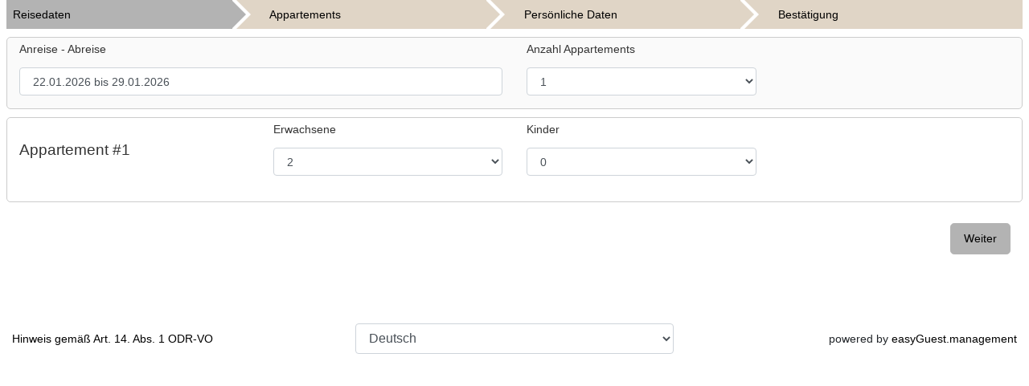

--- FILE ---
content_type: text/html; charset=utf-8
request_url: https://booking.easyguestmanagement.at/index.php?code=PT2kacJZbEnNeh5sbZdjKK4gDeD5uddee8ChsKZjRztXLvLDK27H7duTnJ8sBEN6aYsWL3GrtfzJ6AHKgJX48uKVTv3BHxrJaR8p
body_size: 18648
content:
<!DOCTYPE html
   PUBLIC "-//W3C//DTD XHTML 1.0 Transitional//EN" "http://www.w3.org/TR/xhtml1/DTD/xhtml1-transitional.dtd">
<html xmlns="http://www.w3.org/1999/xhtml">

<head>
   <meta http-equiv="Content-Type" content="text/html; charset=utf-8" />
   <title>easyGuestmanagement</title>
   <meta name="viewport" content="width=device-width, initial-scale=1.0" />

   <link rel="stylesheet" type="text/css" href="https://common.easyguestmanagement.at/styles/1.11.1.redmond.jquery-ui.css" />
   <link rel="stylesheet" href="https://common.easyguestmanagement.at/styles/fontawesome.css">
   <link rel="stylesheet" type="text/css" href="https://common.easyguestmanagement.at/scripts/jquery-ui-1.14.1/jquery-ui.min.css" />
   <script type="text/javascript" src="https://common.easyguestmanagement.at/scripts/jquery-ui-1.14.1/jquery.js"></script>
   <script type="text/javascript" src="https://common.easyguestmanagement.at/scripts/jquery-ui-1.14.1/jquery-ui.min.js"></script>

   <link rel="stylesheet" type="text/css" href="https://common.easyguestmanagement.at/styles/errors.css" />
   <script type="text/javascript" src="https://common.easyguestmanagement.at/scripts/notifIt.js"></script>
   <link rel="stylesheet" type="text/css" href="https://common.easyguestmanagement.at/styles/notifIt.css" media="screen" />
   <script type="text/javascript" src="https://common.easyguestmanagement.at/scripts/spin.js"></script>
   <script src="https://common.easyguestmanagement.at/scripts/jquery-validation/jquery.validate.js"></script>
   <script src="https://common.easyguestmanagement.at/scripts/jquery-validation/localization/messages_de.min.js"></script>

      <!-- Flatpickr CSS -->
   <link rel="stylesheet" href="https://cdn.jsdelivr.net/npm/flatpickr/dist/flatpickr.min.css">
   <!-- Flatpickr JS -->
   <script src="https://cdn.jsdelivr.net/npm/flatpickr/dist/flatpickr.min.js"></script>
   <!-- Deutsche Sprachdatei -->
   <script src="https://cdn.jsdelivr.net/npm/flatpickr/dist/l10n/de.js"></script>
   <script src="js/iframeResizer.contentWindow.min.js"></script>
   <link rel="stylesheet" href="https://common.easyguestmanagement.at/styles/bootstrap.min.css">
   <script src="https://common.easyguestmanagement.at/scripts/bootstrap.min.js"></script>
   <link href="css/main.css?202509" rel="stylesheet" media="screen">
      <!-- Google Tag Manager -->
   <script>
   (function(w, d, s, l, i) {
      w[l] = w[l] || [];
      w[l].push({
         'gtm.start': new Date().getTime(),
         event: 'gtm.js'
      });
      var f = d.getElementsByTagName(s)[0],
         j = d.createElement(s),
         dl = l != 'dataLayer' ? '&l=' + l : '';
      j.async = true;
      j.src =
         'https://www.googletagmanager.com/gtm.js?id=' + i + dl;
      f.parentNode.insertBefore(j, f);
   })(window, document, 'script', 'dataLayer', 'GTM-5XH8KWF');
   </script>
   <!-- End Google Tag Manager -->
   </head>

<body>
      <!-- Google Tag Manager (noscript) -->
   <noscript><iframe src="https://www.googletagmanager.com/ns.html?id=GTM-5XH8KWF" height="0"
         width="0" style="display:none;visibility:hidden"></iframe></noscript>
   <!-- End Google Tag Manager (noscript) -->
   
   <div class="container-fluid">
      <div class="form-group row">
         <div class="col-md-12 pl-0 pr-0 pl-md-2 pr-md-2">
            <div id="tabs">
               <ul>
                  <li><a href="#traveldata"><span
                           class="fullview">Reisedaten</span><span
                           class="smallview">1</span></a><span class="arrow"></span>
                  </li>
                  <li>
                     <span class="arrow2"></span><a href="#rooms">&nbsp;<span
                           class="fullview">Appartements</span><span class="smallview">2</span></a><span
                        class="arrow"></span>
                  </li>
                                    <li>
                     <span class="arrow2"></span><a href="#data">&nbsp;<span
                           class="fullview">Persönliche Daten</span><span
                           class="smallview">4</span></a><span class="arrow"></span>
                  </li>
                  <li class="lastli">
                     <span class="arrow2"></span><a href="#confirmation">&nbsp;<span
                           class="fullview">Bestätigung</span><span
                           class="smallview">5</span>&nbsp;<span id='globalsum'
                           class="hide"></span>
                     </a>
                  </li>
               </ul>
               <div id="traveldata">
                  <div class="container-fluid">
                     <div class="form-group row">
                        <div class="col-md-12">
                           <form action="" class="form-horizontal" method="post" id="form_traveldata">
                              <div class="form-group row traveldata">
                                 <div class="form-group col-md-6 col-sm-6 col-12">
                                    <label for="arrival">Anreise - Abreise</label>
                                    <input 
                                       type="text" required
                                       class="form-control px-3" 
                                       id="daterange" 
                                       name="daterange" 
                                       value="22.01.2026 bis 29.01.2026" 
                                    />
                                    <input class="form-control" required type="hidden" name="arrival" id="arrival"
                                       value="22.01.2026" />
                                       <input class="form-control" required type="hidden" name="departure" id="departure"
                                       value="29.01.2026" />
                                 </div>
                                 <div class="form-group col-lg-3 col-md-6 col-sm-6 col-12">
                                    <label
                                       for="room">Anzahl Appartements</label>
                                    <select class="form-control" name="room" id="room">
                                       <option value="1">1</option><option value="2">2</option><option value="3">3</option><option value="4">4</option><option value="5">5</option><option value="6">6</option><option value="7">7</option><option value="8">8</option><option value="9">9</option><option value="10">10</option>                                    </select>
                                 </div>
                              </div>
                              <div class="form-group row" id="rooms_person">
                                 <div id="room_1" class="form-group col-md-12 oneroom">
                                    <div class="form-group row">
                                       <div class="form-group col-md-3 col-12">
                                          <h2>Appartement #1</h2>
                                       </div>
                                       <div class="form-group col-md-3 col-6">
                                          <label>Erwachsene</label>
                                          <select class="form-control" name="adults_1" id="adults_1">
                                          <option value="0">0</option><option value="1">1</option><option value="2" selected>2</option><option value="3">3</option><option value="4">4</option><option value="5">5</option><option value="6">6</option>                                          </select>
                                       </div>
                                       <div class="form-group col-md-3 col-6">
                                          <label>Kinder</label>
                                          <select type="number" class="childrennumber form-control" name="children_1"
                                             id="children_1">
                                             <option>0</option><option>1</option><option>2</option><option>3</option><option>4</option><option>5</option>                                          </select>
                                       </div>
                                       <div class="form-group col-md-3 childrendisplay">
                                          <div id="childrenages_1">
                                             <label>Alter der Kinder bei Anreise</label>
                                             <div class="form-group row appendhere">
                                                <div id="childage_1_1"
                                                   class="col-6 col-sm-4 col-md-6 col-lg-6 col-xl-4">
                                                   <input class="form-control childage" type="number" min="-1" max="18"
                                                      value="16" name="birthdate_1_1" id="birthdate_1_1" />
                                                </div>
                                             </div>
                                          </div>
                                       </div>
                                    </div>
                                 </div>
                              </div>
                              <div class="form-group row">
                                 <div class="col-12 text-right"><button type="submit" class="btn btn-primary btn-lg"
                                       id="next_traveldata">Weiter</button></div>
                              </div>
                              <div class="form-group row">
                                 <div class="col-12" id="calendar_placeholder"></div>
                              </div>
                           </form>
                        </div>
                     </div>
                  </div>
               </div>
               <div id="rooms">
                  <div class="container-fluid">
                     <div class="form-group row">
                        <div class="col-12 text-center">
                           <br /><br /><br /><br />wird geladen...
                           <div class="loading"></div>
                        </div>
                     </div>
                  </div>
               </div>
                              <div id="data">
                  <div class="container-fluid">
                     <div class="form-group row">
                        <div class="col-md-12">
                           <form action="" class="form-horizontal" method="post" id="form_data">
                              <div class="form-group row hidewhenerv">
                                 <div class="col-12"><h2>Ihre persönlichen Daten</h2><p>Geben Sie zum Abschluss Ihre persönlichen Daten ein. Die mit * gekennzeichneten Felder sind Pflichtfelder.</div>
                              </div>
                              <div class="form-group row traveldata hidewhenerv">
                                 <div class="form-group col-sm-4 col-12">
                                    <label for="salutation">Anrede*</label>
                                    <select name="salutation" size="1" required class="form-control" id="salutation"><option disabled selected value></option><option  value='1'>Herr</option><option  value='2'>Frau</option><option  value='3'>Familie</option><option  value='4'>Dr.</option><option  value='5'>Ing.</option><option  value='6'>Mag.</option><option  value='7'>DI</option><option  value='50'>Firma</option></select>                                 </div>
                                 <div class="form-group col-sm-4 col-6 ">
                                    <label for="firstname">Vorname*</label>
                                    <input class="form-control" type="text" required="required" name="firstname"
                                       id="firstname" value="">
                                 </div>
                                 <div class="form-group col-sm-4 col-6">
                                    <label for="lastname">Nachname*</label>
                                    <input class="form-control" type="text" required="required" name="lastname"
                                       id="lastname" value="">
                                 </div>
                              </div>
                              <div class="form-group row hidewhenerv">


                                 <div class="form-group col-sm-3 col-4">
                                    <label for="plz">PLZ*</label>
                                    <input class="form-control" type="text" required="required" name="plz" id="plz"
                                       value="">
                                 </div>
                                 <div class="form-group col-sm-4 col-8">
                                    <label for="city">Ort*</label>
                                    <input class="form-control" type="text" required="required" name="city" id="city"
                                       value="">
                                 </div>
                                 <div class="form-group col-sm-5 col-12">
                                    <label for="street">Straße, Hausnummer*</label>
                                    <input class="form-control" type="text" required="required" name="street"
                                       id="street" value="">
                                 </div>
                                 <div class="form-group col-sm-12 col-12">
                                    <label for="state">Land*</label>
                                    <select required name="state" size="1" class="form-control" id="state"><option></option><option value="1">A - &Ouml;sterreich</option><option value="2">AFG - Afghanistan</option><option value="187">AG - Antigua and Barbuda</option><option value="188">AI - Anguilla</option><option value="3">AL - Albanien</option><option value="4">AND - Andorra</option><option value="5">ANG - Angola</option><option value="189">AQ - Antarktis</option><option value="6">ARM - Armenien</option><option value="7">AUS - Australien</option><option value="8">AZ - Aserbaidschan</option><option value="9">B - Belgien</option><option value="16">BA - Bosnien und Herzegowina</option><option value="10">BD - Bangladesch</option><option value="11">BDS - Barbados</option><option value="12">BF - Burkina Faso</option><option value="13">BG - Bulgarien</option><option value="14">BH - Belize</option><option value="15">BHT - Bhutan</option><option value="190">BI - Burundi</option><option value="191">BJ - Benin</option><option value="17">BOL - Bolivien</option><option value="18">BR - Brasilien</option><option value="19">BRN - Bahrain</option><option value="20">BRU - Brunei Darussalam</option><option value="21">BS - Bahamas</option><option value="22">BY - Belarus</option><option value="23">C - Kuba</option><option value="24">CAM - Kamerun</option><option value="25">CD - Dem. Republik Kongo</option><option value="26">CDN - Kanada</option><option value="27">CH - Schweiz</option><option value="28">CI - Elfenbeink&uuml;ste</option><option value="29">CL - Sri Lanka</option><option value="125">CN - China</option><option value="30">CO - Kolumbien</option><option value="31">COM - Komoren</option><option value="32">CR - Costa Rica</option><option value="33">CV - Kapverden</option><option value="34">CY - Zypern</option><option value="35">CZ - Tschechische Republik</option><option value="36">D - Deutschland</option><option value="37">Dj - Djibuti</option><option value="38">DK - D&auml;nemark</option><option value="39">DOM - Dominikanische Republik</option><option value="40">DY - Benin</option><option value="41">DZ - Algerien</option><option value="42">E - Spanien</option><option value="43">EAK - Kenia</option><option value="44">EAT - Tansania</option><option value="45">EAU - Uganda</option><option value="46">EC - Ecuador</option><option value="47">ER - Eritrea</option><option value="48">ES - El Salvador</option><option value="49">EST - Estland</option><option value="50">ET - &Auml;gypten</option><option value="51">ETH - &Auml;thiopien</option><option value="52">F - Frankreich</option><option value="53">FIN - Finnland</option><option value="54">Fji - Fidschi</option><option value="55">FL - Liechtenstein</option><option value="56">FR - F&auml;r&ouml;er</option><option value="57">G - Gabun</option><option value="58">GB - Gro&szlig;britannien</option><option value="59">GBA - Alderney</option><option value="60">GBG - Guernsey</option><option value="62">GBM - Insel Man</option><option value="63">GBZ - Gibraltar</option><option value="64">GCA - Guatemala</option><option value="65">GE - Georgien</option><option value="66">GH - Ghana</option><option value="67">GR - Griechenland</option><option value="68">Guine - &Auml;quatorial</option><option value="69">GUY - Guyana</option><option value="70">H - Ungarn</option><option value="71">HK - Hong Kong</option><option value="72">HN - Honduras</option><option value="73">HR - Kroatien</option><option value="74">I - Italien</option><option value="75">IL - Israel</option><option value="76">IND - Indien</option><option value="77">IR - Iran</option><option value="78">IRL - Irland</option><option value="79">IRQ - Irak</option><option value="80">IS - Island</option><option value="81">J - Japan</option><option value="82">JA - Jamaika</option><option value="61">JE - Jersey</option><option value="83">JOR - Jordanien</option><option value="84">K - Kambodscha</option><option value="192">KOS - Kosovo</option><option value="85">KS - Kirgisistan</option><option value="87">KWT - Kuwait</option><option value="88">KZ - Kasachstan</option><option value="89">L - Luxemburg</option><option value="90">LAO - Laos</option><option value="91">LB - Liberia</option><option value="92">LS - Lesotho</option><option value="93">LT - Litauen</option><option value="94">LV - Lettland</option><option value="95">M - Malta</option><option value="96">MA - Marokko</option><option value="97">MAL - Malaysia</option><option value="98">MC - Monaco</option><option value="99">MD - Moldawien</option><option value="100">MEX - Mexiko</option><option value="102">MK - Mazedonien</option><option value="101">MN - Mongolei</option><option value="103">MOC - Mosambik</option><option value="104">MS - Mauritius</option><option value="105">MW - Malawi</option><option value="106">MYA - Myanmar</option><option value="107">N - Norwegen</option><option value="108">NA - Antillen</option><option value="109">NAM - Namibia</option><option value="110">NEP - Nepal</option><option value="120">Neugu - Papua-Neuguinea</option><option value="111">NIC - Nicaragua</option><option value="112">NL - Niederlande</option><option value="113">NZ - Neuseeland</option><option value="114">OM - Oman</option><option value="115">P - Portugal</option><option value="116">PA - Panama</option><option value="117">PE - Peru</option><option value="118">PK - Pakistan</option><option value="119">PL - Polen</option><option value="121">PY - Paraguay</option><option value="122">Q - Katar</option><option value="123">RA - Argentinien</option><option value="124">RB - Botswana</option><option value="126">RCA - Zentralafrikanische Republik</option><option value="127">RCB - Kongo</option><option value="128">RCH - Chile</option><option value="129">RG - Guinea</option><option value="130">RH - Haiti</option><option value="131">RI - Indonesien</option><option value="132">RIM - Mauretanien</option><option value="133">RL - Libanon</option><option value="134">RM - Madagaskar</option><option value="135">RMM - Mali</option><option value="136">RN - Niger</option><option value="137">RO - Rum&auml;nien</option><option value="138">ROK - S&uuml;dkorea</option><option value="139">ROU - Uruguay</option><option value="140">RP - Philippinen</option><option value="141">RSM - San Marino</option><option value="142">RT - Togo</option><option value="143">RUS - Russland</option><option value="144">S - Schweden</option><option value="86">SA - Saudi Arabien</option><option value="146">SD - Swasiland</option><option value="147">SGP - Singapur</option><option value="148">SK - Slowakei</option><option value="149">SLO - Slowenien</option><option value="150">SME - Suriname</option><option value="151">SN - Senegal</option><option value="152">SP - Somalia</option><option value="145">SRB - Serbien</option><option value="153">SU - ehemalige Sowjetunion</option><option value="154">SUD - Sudan</option><option value="155">SY - Seychellen</option><option value="156">SYR - Syrien</option><option value="159">T - Thailand</option><option value="157">TCH - Tschad</option><option value="158">TG - Togo</option><option value="160">TJ - Tadschikistan</option><option value="161">TM - Turkmenistan</option><option value="162">TN - Tunesien</option><option value="163">TO - Tonga</option><option value="164">TR - T&uuml;rkei</option><option value="165">TT - Trinidad Tobago</option><option value="193">TW - Taiwan</option><option value="166">UA - Ukraine</option><option value="167">UAE - Vereinigte Arabische Emirate</option><option value="168">USA - United States of America</option><option value="169">UZ - Usbekistan</option><option value="170">V - Vatikanstadt</option><option value="171">VN - Vietnam</option><option value="172">WAG - Gambia</option><option value="173">WAL - Sierra Leone</option><option value="174">WAN - Nigeria</option><option value="175">WD - Dominica</option><option value="176">WG - Grenada</option><option value="177">WL - Santa Lucia</option><option value="178">WS - Samoa</option><option value="179">WV - St. Vincent</option><option value="180">YAR - Jemen</option><option value="181">YV - Venezuela</option><option value="182">Z - Sambia</option><option value="183">ZA - S&uuml;dafrika</option><option value="185">ZW - Simbabwe</option></select>                                 </div>
                              </div>
                              <div class="form-group row traveldata hidewhenerv">
                                 <div class="form-group col-6">
                                    <label for="email">E-Mail*</label>
                                    <input class="form-control" type="email" required="required" name="email" id="email"
                                       data-error="Die E-Mail ist ungültig!" value="">
                                 </div>
                                 <div class="form-group col-6">
                                    <label for="phone">Telefon*</label>
                                    <input class="form-control" type="text" required="required" name="phone" id="phone"
                                       value="">
                                 </div>
                              </div>
                              <div class="form-group row">
                                 <div class="col-12">
                                    <label for="notes">Anmerkungen</label>
                                    <textarea class="form-control" name="notes" id="notes"></textarea>
                                 </div>
                              </div>
                              <div class="form-group row ">


                                 <div class="form-check col-12">
                                    <label class="form-check-label"><input type="checkbox" required="required"
                                          name="aggree" class="form-check-input"
                                          id="aggree" />Ich habe die <a href='https://www.hotelverband.at/down/AGBH_061115.pdf' target='_blank'>AGB</a> gelesen und stimme zu.*</label>
                                 </div>
                                 <div class="form-check col-12">
                                    <label class="form-check-label"><input type="checkbox" required="required"
                                          name="privacy" class="form-check-input"
                                          id="privacy" />Ich habe die <a href='https://www.easyguestmanagement.at/web/documents/dataPrivacyRegulation.php?lang=1' target='_blank'>Datenschutzbestimmung</a> gelesen und stimme zu.*</label>
                                 </div>
                                 <div class="form-check col-12 hide" id="aggree_erv_field">
                                    <label class="form-check-label"><input type="checkbox" required="required"
                                          name="aggree_erv" class="form-check-input" id="aggree_erv" /><span
                                          id="aggree_erv_placeholder">Bitte bestätigen Sie, dass Sie die Informationen zum Versicherungsprodukt erhalten haben und akzeptieren.</span>*</label>
                                 </div>
                              </div>
                              <div class="form-group row">
                                 <div class="col-6">
                                    <button type="button" class="btn btn-primary btn-lg"
                                       id="prev_data">Zurück</button>
                                 </div>
                                 <div class="col-6 text-right">
                                    <button type="submit" class="btn btn-primary btn-lg"
                                       id="finish_booking">Verbindlich buchen</button>
                                 </div>
                              </div>
                           </form>
                        </div>
                     </div>
                  </div>
               </div>
               <div id="confirmation">
                  <div class="row">
                     <div class="col-12" id="reservationconfirmation">
                        <p class="text-center">
                           <br /><br /><br /><br />wird geladen...
                        </p>
                        <div class="loading"></div>
                     </div>
                  </div>
                  <div class=""></div>
               </div>
            </div>
         </div>
      </div>
      <div class="row align-items-center mb-3">
         <div class="col-12 col-md-4 mb-2 mb-md-0">
            <a href="#" id="bookinginformation">
               Hinweis gemäß Art. 14. Abs. 1 ODR-VO            </a>
         </div>
                     <div class="col-12 col-md-4 mb-2 mb-md-0">
               <select class="form-control" name="language" id="language">
                  <option value="1">Deutsch</option>
                                       <option value="2" >English</option>
                                                                                                         </select>
            </div>
                  <div class="col-12 col-md-4 text-md-right text-left">
            powered by <a href="https://www.easyGuest.management" target="_blank">easyGuest.management</a>
         </div>
      </div>
</div>
   </div>
   <div id="dialog" title="Hinweis gemäß Art. 14. Abs. 1 ODR-VO">
      <h2>Hinweis gemäß Art. 14. Abs. 1 ODR-VO</h2><h2>Informationen zur Online-Streitbeilegung gemäß Art. 14. Abs. 1 ODR-VO</h2>
<p>Die EU-Kommission bietet die Möglichkeit zur Online-Streitbeilegung auf einer von ihr betriebene Platttform (sog. „OS-Plattform“). Die OS-Plattform kann als Anlaufstelle zur außergerichtlichen Beilegung von Streitigkeiten aus Online-Kaufverträgen oder Dienstleistungsverträgen dienen. Diese Plattform ist über den externen Link: <a href='http://ec.europa.eu/consumers/odr' target='new'>http://ec.europa.eu/consumers/odr</a> zu erreichen.</p>   </div>

   <script type="text/javascript">
   $(document).ready(function() {

      
 var countryCodes = {
    "1": "+43", // Österreich
    "2": "+93", // Afghanistan
    "3": "+355", // Albanien
    "4": "+376", // Andorra
    "5": "+244", // Angola
    "9": "+32", // Belgien
    "13": "+359", // Bulgarien
    "15": "+975", // Bhutan
    "27": "+41", // Schweiz
    "34": "+357", // Zypern
    "35": "+420", // Tschechische Republik
    "36": "+49", // Deutschland
    "38": "+45", // Dänemark
    "47": "+372", // Eritrea
    "49": "+372", // Estland
    "52": "+33", // Frankreich
    "58": "+44", // Großbritannien
    "67": "+30", // Griechenland
    "70": "+36", // Ungarn
    "74": "+39", // Italien
    "78": "+353", // Irland
    "83": "+962", // Jordanien
    "84": "+855", // Kambodscha
    "85": "+996", // Kirgisistan
    "87": "+965", // Kuwait
    "88": "+7", // Kasachstan
    "89": "+352", // Luxemburg
    "90": "+856", // Laos
    "91": "+231", // Liberia
    "93": "+370", // Litauen (Anmerkung: Duplikat, nur einmal behalten)
    "94": "+371", // Lettland
    "96": "+212", // Marokko (geographisch teilweise in Europa)
    "104": "+230", // Mauritius (geographisch teilweise in Europa)
    "107": "+47", // Norwegen
    "112": "+31", // Niederlande
    "115": "+351", // Portugal
    "119": "+48", // Polen
    "137": "+40", // Rumänien
    "143": "+7", // Russland
    "144": "+46", // Schweden
    "148": "+421", // Slowakei
    "149": "+386", // Slowenien
    "153": "+7", // ehemalige Sowjetunion
    "164": "+34", // Spanien (Anmerkung: Duplikat, nur einmal behalten)
    "187": "+1", // Antigua and Barbuda
    "188": "+1", // Anguilla
    "190": "+257", // Burundi
    "193": "+383", // Kosovo
 };
 var defaultCountryCode = "+43";
 $("#state").change(function() {
    var selectedCountry = $(this).val();
    defaultCountryCode = selectedCountry in countryCodes ? countryCodes[selectedCountry] : "";
 });
 $("#phone").on("focus", function() {
    var phoneNumber = $(this).val();
    if (!phoneNumber) {
       $(this).val(defaultCountryCode + " ");
    }
 });
 $("#phone").on("blur", function() {
    var phoneNumber = $(this).val();
    if (phoneNumber === defaultCountryCode + " ") {
       $(this).val("");
    }
 });
 
      $('#language').on('change', function() {
         window.location.href =
            "index.php?code=PT2kacJZbEnNeh5sbZdjKK4gDeD5uddee8ChsKZjRztXLvLDK27H7duTnJ8sBEN6aYsWL3GrtfzJ6AHKgJX48uKVTv3BHxrJaR8p&arrival=22.01.2026&departure=29.01.2026&lang=" +
            this.value;
      });
      jQuery.validator.addMethod(
         "dateDECH",
         function(value, element) {
            var check = false;
            var re = /^\d{1,2}\.\d{1,2}\.\d{4}$/;
            if (re.test(value)) {
               check = true;
            } else
               check = false;
            return this.optional(element) || check;
         },
         "Bitte geben Sie ein g&uuml;ltiges Datum ein (Tag.Monat.Jahr)."
      );
      $("#form_data, #form_traveldata, #form_data_erv").validate();

      $("#tabs").tabs({
         disabled: [1, 2, 3 ]
      });

      $.datepicker.regional['de'] = {
         clearText: 'löschen',
         clearStatus: 'aktuelles Datum löschen',
         closeText: 'schließen',
         closeStatus: 'ohne Änderungen schließen',
         prevText: '<zurück',
         prevStatus: 'letzten Monat zeigen',
         nextText: 'Vor>',
         nextStatus: 'nächsten Monat zeigen',
         currentText: 'heute',
         currentStatus: '',
         monthNames: ['Januar', 'Februar', 'März', 'April', 'Mai', 'Juni',
            'Juli', 'August', 'September', 'Oktober', 'November', 'Dezember'
         ],
         monthNamesShort: ['Jan', 'Feb', 'Mär', 'Apr', 'Mai', 'Jun',
            'Jul', 'Aug', 'Sep', 'Okt', 'Nov', 'Dez'
         ],
         monthStatus: 'anderen Monat anzeigen',
         yearStatus: 'anderes Jahr anzeigen',
         weekHeader: 'Wo',
         weekStatus: 'Woche des Monats',
         dayNames: ['Sonntag', 'Montag', 'Dienstag', 'Mittwoch', 'Donnerstag', 'Freitag', 'Samstag'],
         dayNamesShort: ['So', 'Mo', 'Di', 'Mi', 'Do', 'Fr', 'Sa'],
         dayNamesMin: ['So', 'Mo', 'Di', 'Mi', 'Do', 'Fr', 'Sa'],
         dayStatus: 'Setze DD als ersten Wochentag',
         dateStatus: 'Wähle D, M d',
         dateFormat: 'dd.mm.yy',
         firstDay: 1,
         initStatus: 'Wähle ein Datum',
         isRTL: false
      };
      var ervchanged = false;
      $("#form_data_erv :input").change(function() {
         ervchanged = true;
      });

      function parseDate(input) {
         var parts = input.match(/(\d+)/g);
         // note parts[1]-1
         return new Date(parts[2], parts[1] - 1, parts[0]);
      }

      function getErv(back) {
         if (parseDate($("#arrival").val()) > new Date()) {
            $("#tabs").tabs("enable", 2);
            var adults = children = 0;
            $("#traveldata #rooms_person .oneroom").each(function() {
               adults += parseInt(($(this).find("select[id^=adults]"))
                  .val());
            });

            $("#traveldata #rooms_person .oneroom").each(
               function(index) {
                  children += parseInt(($(this).find("select[id^=children]"))
                     .val());
               });
            var sumforerv = calcTotalSum();
            $.get("controller.php?code=PT2kacJZbEnNeh5sbZdjKK4gDeD5uddee8ChsKZjRztXLvLDK27H7duTnJ8sBEN6aYsWL3GrtfzJ6AHKgJX48uKVTv3BHxrJaR8p&type=getERV&lang=1&arrival=" +
               $("#arrival").val() + "&departure=" + $("#departure").val() +
               "&adults=" + adults +
               "&children=" + children +
               "&sum=" + sumforerv,
               function(data, status) {
                  if (data) {
                     $("#additionscontent .additionscontent ").show();
                     try {
                        var val = JSON.parse(data);


                        if (!val.offer_plus.hasOwnProperty('token') && !val.offer_premium.hasOwnProperty(
                              'token')) {
                           notif({
                              msg: "Leider kann keine Reiseversicherung angeboten/abgeschlossen werden. Bitte kontaktieren Sie uns per E-Mail oder telefonisch. Gerne helfen wir Ihnen weiter. Bitte führen Sie Ihre Buchung fort. ",
                              type: "error",
                              multiline: true
                           });
                           $("#additionscontent .additionscontent ").hide();
                           $("#erv_none, #next_data").trigger("click");
                        } else if (!val.offer_plus.hasOwnProperty('token')) {
                           $("#additionscontent .additionscontent_last").hide();
                           $("#erv_none").trigger("click");
                        } else if (!val.offer_premium.hasOwnProperty('token')) {
                           $("#additionscontent .additionscontent_first ").hide();
                           $("#erv_none").trigger("click");
                        }


                        if (val.offer_plus.hasOwnProperty('token')) {
                           $("#erv_offer_token_plus").val(val.offer_plus.token);
                           $("#productname_erv_plus").html(val.offer_plus
                              .productname);
                           $("#erv_plusinfo .erv_text").html(val
                              .offer_plus
                              .documentdescription2);
                           $("#erv_plus").show(); //Show buttons after the price is loaded
                           $("#sum_erv_plus").html(val.offer_plus
                              .totalWithCurrency);
                           $("#sum_erv_plus_nocurrency").html(val.offer_plus
                              .total);
                        }
                        if (val.offer_premium.hasOwnProperty('token')) {
                           $("#erv_offer_token_premium").val(val.offer_premium
                              .token);

                           $("#productname_erv_premium").html(val.offer_premium
                              .productname);
                           $("#erv_premiuminfo .erv_text").html(val
                              .offer_premium
                              .documentdescription2);
                           $("#erv_premium").show(); //Show buttons after the price is loaded
                           $("#sum_erv_premium").html(val.offer_premium
                              .totalWithCurrency);
                           $("#sum_erv_premium_nocurrency").html(val.offer_premium
                              .total);
                        }
                        if (val.offer_plus.hasOwnProperty('token') || (val.offer_premium.hasOwnProperty(
                              'token'))) {
                           calcTotalSum();

                           $("#erv_premium").on("click", function() {
                              $("#erv_aggreetext").html(val.offer_premium
                                    .agreementdescription2).parent().parent().parent()
                                 .show();
                              $("#erv_form, #aggree_erv_field").show();
                              $("#erv_offer_token").val($(
                                 "#erv_offer_token_premium").val());
                              calcTotalSum();
                              ervchanged = true;
                           });
                           $("#erv_plus").on("click", function() {
                              $("#erv_aggreetext").html(val.offer_plus
                                    .agreementdescription2).parent().parent().parent()
                                 .show();
                              $("#erv_form, #aggree_erv_field").show();
                              $("#erv_offer_token").val($(
                                 "#erv_offer_token_plus").val())
                              calcTotalSum();
                              ervchanged = true;
                           });
                           $("#erv_none").on("click", function() {
                              $("#erv_aggreetext").parent().parent().parent().hide();
                              $("#erv_form, #aggree_erv_field").hide();
                              calcTotalSum();
                           });

                           if ($("#erv_plus").is(':checked')) {
                              $("#erv_offer_token").val($("#erv_offer_token_plus").val());
                           } else if ($("#erv_premium").is(':checked')) {
                              $("#erv_offer_token").val($("#erv_offer_token_premium").val());
                           }
                        }
                     } catch (e) { //no connection to erv
                        notif({
                           msg: "Leider kann keine Reiseversicherung angeboten/abgeschlossen werden. Bitte kontaktieren Sie uns per E-Mail oder telefonisch. Gerne helfen wir Ihnen weiter. Bitte führen Sie Ihre Buchung fort. ",
                           type: "error",
                           multiline: true
                        });
                        $("#additionscontent .additionscontent ").hide();
                        $("#erv_none, #next_data").trigger("click");
                     }
                  }
               });
         } else {
            $("#erv_none").trigger("click");
            $("#tabs").tabs("disable", 2);
            if (back) {
               $("#tabs").tabs({
                  "active": 1
               });
            } else {
               $('#next_data').trigger("click");
            }
         }
      }
      $.datepicker.setDefaults($.datepicker.regional['de']);

      flatpickr.localize(flatpickr.l10ns.de);
            flatpickr("#daterange", {
         mode: "range",
         dateFormat: "d.m.Y",
         defaultDate: [
            "22.01.2026",
            "29.01.2026"
         ],
         minDate: "today",
         allowInput: false,
         onClose: function(selectedDates, dateStr, instance) {
            if (selectedDates.length === 2) {
               const formatDate = (date) => {
                  const yyyy = date.getFullYear();
                  const mm = String(date.getMonth() + 1).padStart(2, '0');
                  const dd = String(date.getDate()).padStart(2, '0');
                  return `${dd}.${mm}.${yyyy}`;           // deutsches Format
               };

               const newArrival = formatDate(selectedDates[0]);
               const newDeparture = formatDate(selectedDates[1]);

               const currentArrival = document.getElementById("arrival").value;
               const currentDeparture = document.getElementById("departure").value;

               if (newArrival !== currentArrival || newDeparture !== currentDeparture) {
                  document.getElementById("arrival").value = newArrival;
                  document.getElementById("departure").value = newDeparture;

                  // Nur klicken, wenn sich etwas geändert hat
                  /*document.getElementById("next_traveldata").click();*/
               }
            }
         }
      });
 
      $(".dateDECH").datepicker({
         changeMonth: true,
         changeYear: true,
         dateFormat: 'dd.mm.yy',
         minDate: '-18Y',
         maxDate: '+1Y',
         yearRange: "-18:+1"
      });

      function children() {
         $('.childrennumber').on('change', function() {
            var id = $(this).attr("id").substr(9);
            if (this.value > 0) {
               $("#childrenages_" + id).parent().show();
               if (curchildval[id] <= this.value) {
                  for (var i = curchildval[id]; i < this.value; i++) {
                     var j = i + 1;
                     var $clone = $("#childage_" + id + "_1").clone();
                     $clone.attr("id", "childage_" + id + "_" + j)
                     $clone.find("#birthdate_" + id + "_1").attr("name", "birthdate_" + id + "_" + j);
                     $clone.find("#birthdate_" + id + "_1").removeClass("hasDatepicker error");
                     $clone.find("#birthdate_" + id + "_1").val("16");
                     $clone.find("#birthdate_" + id + "_1").attr("id", "birthdate_" + id + "_" + j);

                     $clone.appendTo("#childrenages_" + id + " .appendhere");
                     $clone.slideDown("fast");

                  }
               } else {

                  for (var i = curchildval[id]; i >= this.value; i--) {
                     $("#childage_" + id + "_" + (i + 1)).remove();

                  }

               }
               curchildval[id] = parseInt(this.value);
               $(".dateDECH").datepicker({
                  changeMonth: true,
                  changeYear: true,
                  dateFormat: 'dd.mm.yy',
                  minDate: '-18Y',
                  maxDate: '+1Y',
                  yearRange: "-18:+1"
               });
            } else
               $("#childrenages_" + id).parent().hide();


         });
      }
      var curval = 1;
      $('#room').on('change', function() {
         if (curval <= this.value) {
            for (var i = curval; i < this.value; i++) {
               var j = i + 1;
               var $clone = $("#room_1").clone();
               $clone.attr("id", "room_" + j).find("#adults_1").attr("name", "adults_" + j);
               $clone.find("h2").html($("#room_1").find("h2").html().replace(1, j));
               $clone.find("#adults_1").attr("id", "adults_" + j);
               $clone.find("#children_1").attr("name", "children_" + j);
               $clone.find("#children_1").attr("id", "children_" + j);
               $clone.find("#childrenages_1").attr("id", "childrenages_" + j);
               $clone.find(".childage").parent().not(':first').remove();

               $clone.find("#birthdate_1_1").attr("name", "birthdate_" + j + "_1");
               $clone.find("#birthdate_1_1").removeClass("hasDatepicker");
               $clone.find("#birthdate_1_1").val("16");
               $clone.find("#childage_1_1").attr("id", "childage_" + j + "_1");
               $clone.find("#birthdate_1_1").attr("id", "birthdate_" + j + "_1");
               $clone.find("#childrenages_" + j).parent().hide();

               $clone.appendTo("#rooms_person").hide();
               $clone.slideDown("fast");
               children();
            }

         } else {
            for (var i = curval; i >= this.value; i--) {
               $("#room_" + (i + 1)).slideUp("fast", function() {
                  $(this).remove();
               });
            }
         }

         curval = parseInt(this.value);
      });
      var roomschanged = true;
      var curchildval = [];
      for (var i = 0; i < 12; i++)
         curchildval[i] = 1;
      children();
      var target = document.getElementsByClassName('loading');
      var index;
      for (index = 0; index < target.length; ++index) {
         var spinner = new Spinner().spin(target[index]);
      }


      var roomcount = 1;
      $('#next_traveldata').click(function(event) {
         event.preventDefault();
         //disable tabs for new search
         $("#tabs").tabs("disable", 2);
         $("#tabs").tabs("disable", 3);
                  if ($("#form_traveldata").valid()) {
            $("html, body").animate({
               scrollTop: 0
            }, 600);
            var arrival = $("#arrival").val();
            var departure = $("#departure").val();
            var roomnumber = $("#room").val();
            var additionalstring = "";
            for (var i = 1; i <= roomnumber; i++) {
               additionalstring += "&adults_" + i + "=" + $("#adults_" + i).val() + "&children_" + i +
                  "=" +
                  $("#children_" + i).val();
               var agenumber = $("#children_" + i).val();
               if (agenumber > 0) {
                  additionalstring += "&age_" + i + "=";
                  for (var j = 1; j <= agenumber; j++) {
                     if (j > 1) additionalstring += "/";
                     additionalstring += $("#birthdate_" + i + "_" + j).val();
                  }
               }
               additionalstring += "&agenumber_" + i + "=" + agenumber;
            }
            var button = $(this);
            var buttontext = button.html();
            button.html(
                  '<span class="spinner-border spinner-border-sm" role="status" aria-hidden="true"></span>'
               )
               .attr('disabled', 'disabled');
            $.get("controller.php?code=PT2kacJZbEnNeh5sbZdjKK4gDeD5uddee8ChsKZjRztXLvLDK27H7duTnJ8sBEN6aYsWL3GrtfzJ6AHKgJX48uKVTv3BHxrJaR8p&type=checkavailability&arrival=" + arrival +
               "&departure=" + departure +
               "&lang=1&house=0&roomnumber=" + roomnumber +
               additionalstring,
               function(data, status) {
                  button.html(buttontext).removeAttr('disabled');
                  if (data.substring(0, 1) != "0" && data != "1" && data.substring(0, 1) != "2" &&
                     data != "3" && data != "4" && data != "5" && data != "8" && data.substring(0, 1) !=
                     "6" && data
                     .substring(0, 1) != "7" && data != "") {


                     $("#rooms").html(data);
                     $("#rooms .oneroom:not(.round_" + roomcount + ")").hide();
                     $('.select_room').click(function() {
                        roomschanged = true;
                        var selectedtroom = $(this).parent().parent().parent();
                        selectedtroom.addClass("selected");
                        selectedtroom.parent().find(".round_" + roomcount +
                           ":not(.selected)").hide();
                        selectedtroom.parent().find(".round_" + (
                           roomcount +
                           1)).show();
                        //remove all unbookable rooms and decrease room number left ----------------------
                        var roomcounter = selectedtroom.find(
                              ".room_counter")
                           .html();
                        var idOfSelectedtroom = selectedtroom.attr("id");
                        
                        if (roomcounter == 1) {
                           $("." + idOfSelectedtroom +
                              ":not(.selected)").remove();

                        } else {
                           if ((roomcounter - 1) == 1) {
                              $("." + idOfSelectedtroom + ":not(.selected)").find(
                                    ".room_counter")
                                 .parent().css("display", "block");
                              $("." + idOfSelectedtroom + ":not(.selected)").find(
                                    ".room_counter").parent().prev().addClass("col-md-8")
                                 .removeClass(
                                    "col-md-12");
                           } else {
                              $("." + idOfSelectedtroom + ":not(.selected)").find(
                                 ".room_counter").html(
                                 roomcounter - 1);
                           }
                        }
                        //--------------------------------------------------------------------------------
                        $(this).parent().html(
                              "Ausgewählt")
                           .removeClass().addClass("success").addClass("choosen");
                        if (roomcount >= roomnumber) {
                           $("html, body").animate({
                              scrollTop: $(window).scrollTop() + $(window).height()
                           }, 600);

                           $("#tabs").tabs("enable", 2);
                           $('#next_room').trigger("click");
                        }
                        if (roomcount < roomnumber)
                           roomcount++;
                        else
                           roomcount = 1;

                     });
                     $('#next_room').click(function(event) {
                        event.preventDefault();
                        calcTotalSum();
                        if ($(".select_room:visible").length) {
                           notif({
                              msg: "Bitte wählen Sie mindestens ein Appartement aus.",
                              type: "warning"
                           });
                        } else {
                           $("html, body").animate({
                              scrollTop: 0
                           }, 600);
                           $("#tabs").tabs({
                              "active": 2
                           });
                           if (roomschanged) {
                              $("#erv_plus, #erv_premium, #erv_none").prop("checked", false);
                              roomschanged = false;
                              var adults = children = 0;
                              $("#traveldata #rooms_person .oneroom").each(function() {
                                 adults += parseInt(($(this).find("select[id^=adults]"))
                                    .val());
                              });
                              $("#traveldata #rooms_person .oneroom").each(
                                 function(index) {
                                    children += parseInt(($(this).find(
                                          "select[id^=children]"))
                                       .val());
                                 });

                              $("#erv_form").hide();
                              $(".erv_members").html("");
                              var erv_member =
                                 '<div class="form-group col-4 "><label>Vorname*</label><input class="form-control" type="text" required name="erv_member_firstname[]"value=""></div><div class="form-group col-4"><label>Nachname*</label><input class="form-control" type="text" required name="erv_member_lastname[]" value=""></div><div class="form-group col-4"><label>Geburtsdatum</label><input class="form-control birthdate" type="dateDECH" name="erv_member_birthdate[]" value=""></div>';

                              if ((adults + children) > 1) {
                                 $('<div class="form-group col-12"><h3>Mitreisende Person(en)</h3></div>')
                                    .appendTo(".erv_members");
                              }
                              for (var i = 1; i < (adults + children); i++) {
                                 $(erv_member).appendTo(".erv_members");
                              }
                              $(".birthdate").datepicker({
                                 changeMonth: true,
                                 changeYear: true,
                                 dateFormat: 'dd.mm.yy',
                                 minDate: '-100Y',
                                 maxDate: '+1Y',
                                 yearRange: "-100:+1"
                              });
                              getErv(false);

                           }
                        }



                     });
                     $('#prev_room').click(function(event) {
                        event.preventDefault();
                        $("#tabs").tabs({
                           "active": 0
                        });
                        roomcount = 1;
                     });
                     $("#calendar_placeholder").html("");
                     $("#tabs").tabs("enable", 1);
                     $("#tabs").tabs({
                        "active": 1
                     });
                     $('.offerselect').change(function(event) {
                        var offerdescribtionfield = $(this).parent().next();
                        var offerid = $(this).val();
                        var roomid = $(this).attr("id").substr(6);
                        var round = parseInt($(this).parent().attr("round"), 10);
                        var offertext = $(this).find("option:selected").text();

                        var agenumber = $("#children_" + round).val();
                        var i = round;
                        var ages = "";
                        if (agenumber > 0) {
                           ages += "&age=";
                           for (var j = 1; j <= agenumber; j++) {
                              if (j > 1) ages += "/";
                              ages += $("#birthdate_" + i + "_" + j).val();
                           }
                        }
                        var additionsum = 0;
                        $("#roomid_" + roomid + ":visible:not(.selected) .additionprice").each(
                           function(e) {
                              if ($(this).attr("erv") == 1) {
                                 additionsum = parseFloat(additionsum) + parseFloat($(this)
                                    .attr(
                                       "val"));
                              }
                           });

                        $.get("controller.php?code=PT2kacJZbEnNeh5sbZdjKK4gDeD5uddee8ChsKZjRztXLvLDK27H7duTnJ8sBEN6aYsWL3GrtfzJ6AHKgJX48uKVTv3BHxrJaR8p&type=getofferdescription&offerid=" +
                           offerid + "&arrival=" + arrival + "&departure=" + departure +
                           "&room=" + roomid + "&adults=" + $("#adults_" + round).val() +
                           "&children=" + $("#children_" + round).val() + ages + "&price=" +
                           $(
                              this).parent().attr("roomprice") + "&finalcleaning=" + $(this)
                           .parent().attr("finalcleaning") + "&guesttax=" + $(this).parent()
                           .attr("guesttax") + "&lang=1&additionsum=" +
                           additionsum,
                           function(data, status) {
                              if (data) {
                                 var val = JSON.parse(data);

                                 $("#roomid_" + roomid + " .hideWhenOffer").hide();
                                 $("#roomid_" + roomid + " .offerpricetext .offername").html(
                                    offertext);
                                 $("#roomid_" + roomid + " .offerpricetext .offerprice")
                                    .html(
                                       val.pricedifferenz);
                                 $("#roomid_" + roomid + " .offerpricetext").show().css(
                                    "display", "flex");
                                 $("#roomid_" + roomid + " .totalsumoffer").html(val
                                    .totalsumwithguesttax);
                                 $("#roomid_" + roomid + " .totalsumoffernocurrency")
                                    .html(val
                                       .totalsumwithguesttaxnocurrency);

                                 // 1. save prev sum for erv
                                 $("#roomid_" + roomid +
                                       " .totalsumoffernocurrencynocleaningandguesttax")
                                    .attr(
                                       "sumtemp", $("#roomid_" + roomid +
                                          " .totalsumoffernocurrencynocleaningandguesttax")
                                       .html());
                                 // 2. change sum to offer sum
                                 $("#roomid_" + roomid +
                                       " .totalsumoffernocurrencynocleaningandguesttax")
                                    .html(val
                                       .totalsumofferwithoutguesttaxandfinalcleaning);


                                 $("#roomid_" + roomid + " .totalsumoffer").show();
                                 $("#roomid_" + roomid + " .totalsum").hide();
                                 calcTotalSum();
                                 offerdescribtionfield.html(val.describtion);
                              } else {
                                 $("#roomid_" + roomid + " .hideWhenOffer").show();
                                 offerdescribtionfield.html("");
                                 $("#roomid_" + roomid + " .offerpricetext").hide();
                                 $("#roomid_" + roomid + " .totalsumoffer").hide();
                                 $("#roomid_" + roomid + " .totalsum").show();
                                 // . get saved sum and overwrite offer sum
                                 $("#roomid_" + roomid +
                                       " .totalsumoffernocurrencynocleaningandguesttax")
                                    .html($("#roomid_" + roomid +
                                          " .totalsumoffernocurrencynocleaningandguesttax")
                                       .attr("sumtemp"));
                              }
                           });
                        calcTotalSum();
                     });


                  } else {

                     $("#calendar_placeholder").html(
                        '<iframe width="100%" height="100%" class="iframe" src="avail.php?code=PT2kacJZbEnNeh5sbZdjKK4gDeD5uddee8ChsKZjRztXLvLDK27H7duTnJ8sBEN6aYsWL3GrtfzJ6AHKgJX48uKVTv3BHxrJaR8p&lang=1&house=0&showrestrictions=x&nologo=x&popup=0&from=' +
                        $("#arrival").val() + '"></iframe>');

                     if (data == 1) {
                        $("#calendar_placeholder").prepend(
                           "<div class='warning'>Die Anreise muss vor der Abreise sein. Bitte prüfen Sie Ihre Reisedaten.</div>"
                        );
                     } else if (data != "" && data.substring(0, 1) == 0) {
                        $("#calendar_placeholder").prepend("<div class='warning'>" +
                           "Die Online-Buchung ist nur bis zu ###days### Tag(e) vor Anreise möglich. Bitte kontaktieren Sie uns direkt."
                           .replace("###days###", data.substring(2)) + "</div>");
                     } else if (data.substring(0, 1) == 2) {
                        $("#calendar_placeholder").prepend("<div class='warning'>" +
                           "Im gewünschtem Zeitraum beträgt der Mindestaufenthalt ###mindestaufenthalt### Nächte. Ändern Sie bitte Ihre Reisedaten oder kontaktieren Sie uns direkt."
                           .replace(
                              "###mindestaufenthalt###", data.substring(2)) + "</div>");
                     } else if (data == 3) {
                        $("#calendar_placeholder").prepend("<div class='warning'>" +
                           "Eine Anreise am ###anreise### ist leider nicht möglich. Ändern Sie bitte Ihre Reisedaten oder kontaktieren Sie uns direkt.".replace(
                              "###anreise###", arrival) + "</div>");
                     } else if (data == 4) {
                        $("#calendar_placeholder").prepend("<div class='warning'>" +
                           "Eine Abreise am ###abreise### ist leider nicht möglich. Ändern Sie bitte Ihre Reisedaten oder kontaktieren Sie uns direkt.".replace(
                              "###abreise###", departure) + "</div>");
                     } else if (data == 5) {
                        $("#calendar_placeholder").prepend(
                           "<div class='warning'>Es sind leider nicht genügend Appartements online buchbar. Bitte kontaktieren Sie uns direkt.</div>"
                        );
                     } else if (data == 8) {
                        $("#calendar_placeholder").prepend(
                           "<div class='warning'>Für Ihren Wunschtermin haben wir leider noch keine Preise hinterlegt! Bitte kontaktieren Sie uns direkt.</div>"
                        );
                     } else if (data.substring(0, 1) == 6) {
                        $("#calendar_placeholder").prepend("<div class='warning'>" +
                           "Es ist leider eine Mindestbelegung von ###mindestbelegung### Personen notwendig. Ändern Sie bitte Ihre Reisedaten oder kontaktieren Sie uns direkt.".replace(
                              "###mindestbelegung###", data.substring(2)) + "</div>");
                     } else if (data.substring(0, 1) == 7) {
                        $("#calendar_placeholder").prepend("<div class='warning'>" +
                           "Es ist leider nur eine Maximalbelegung von ###maximalbelegung### Personen möglich. Ändern Sie bitte Ihre Reisedaten oder kontaktieren Sie uns direkt.".replace(
                              "###maximalbelegung###", data.substring(2)) + "</div>");
                     } else
                        $("#calendar_placeholder").prepend(
                           "<div class='warning'>Im gew&uuml;nschten Zeitraum sind Buchungen bei uns leider nur auf Anfrage möglich. Bitte nehmen Sie direkt Kontakt mit uns auf.</div>"
                        );
                  }

               });
         }

      });

      function calcTotalSum() {
         var sum = 0;
         var sumforerv = 0;
         $("#rooms .oneroom.selected").each(function() {
            sum += parseFloat($(this).find(".totalsumoffernocurrency").html().replace(/,/g, '.'));
            sumforerv += parseFloat($(this).find(".totalsumoffernocurrencynocleaningandguesttax").html()
               .replace(/,/g, '.'));

         });

         if ($('#erv_premium').is(':checked')) {
            sum += parseFloat($("#sum_erv_premium_nocurrency").html());
         } else if ($('#erv_plus').is(':checked')) {
            sum += parseFloat($("#sum_erv_plus_nocurrency").html());
         }

         $("#globalsum").html("(" + (sum).toLocaleString('de-DE', {
            style: 'currency',
            currency: 'EUR',
            minimumFractionDigits: 2
         }).slice(0, -2) + ")");

         return sumforerv;
      }
      $('#prev_erv').click(function(event) {
         event.preventDefault();
         $("#tabs").tabs({
            "active": 1
         });
      });

      $('#prev_data').click(function(event) {
         event.preventDefault();
         $("#tabs").tabs({
            "active": 1         });
      });

       $('#finish_booking').click(function(event) {
         event.preventDefault();
         if ($("#form_data").valid()) {
            var arrival = $("#arrival").val();
            var departure = $("#departure").val();
            var roomids = "&roomids=";
            var offerids = "&offerids=";
            var roomnumber = 0;
            $("#rooms .selected").each(function() {
               var roomid = $(this).attr("id").substr(7);
               roomids += roomid + "/";
               offerids += $("#offer_" + roomid).val() + "/"; //find offer id
               roomnumber++;
            });
            var additionalstring = "";
            for (var i = 1; i <= roomnumber; i++) {
               additionalstring += "&adults_" + i + "=" + $("#adults_" + i).val() + "&children_" + i +
                  "=" +
                  $("#children_" + i).val();
               var agenumber = $("#children_" + i).val();
               if (agenumber > 0) {
                  additionalstring += "&age_" + i + "=";
                  for (var j = 1; j <= agenumber; j++) {
                     if (j > 1) additionalstring += "/";
                     additionalstring += $("#birthdate_" + i + "_" + j).val();
                  }
               }
               additionalstring += "&agenumber_" + i + "=" + agenumber;
            }

            

            $("#tabs").tabs("enable", 3);
            $("#tabs").tabs({
               "active": 3
            });
            $("#tabs").tabs("disable", 2);
            
            var button = $(this);
            var buttontext = button.html();
            button.html(
                  '<span class="spinner-border spinner-border-sm" role="status" aria-hidden="true"></span>'
               )
               .attr('disabled', 'disabled');


            var sumerv = 0;
            var erv = 0;
            var erv_productname = $("#productname_erv_plus").html();

            if ($("#erv_plus").is(':checked')) {
               erv = 1;
               sumerv = $("#sum_erv_plus_nocurrency").html();
            } else if ($("#erv_premium").is(':checked')) {
               erv = 2;
               sumerv = $("#sum_erv_premium_nocurrency").html();
               erv_productname = $("#productname_erv_premium").html();
            }

            $.get("controller.php?code=PT2kacJZbEnNeh5sbZdjKK4gDeD5uddee8ChsKZjRztXLvLDK27H7duTnJ8sBEN6aYsWL3GrtfzJ6AHKgJX48uKVTv3BHxrJaR8p&type=addreservation&arrival=" + arrival +
               "&departure=" + departure +
               "&lang=1&bookingplatform=homepage&roomnumber=" +
               roomnumber + additionalstring + roomids + offerids + "&firstname=" + $("#firstname")
               .val() + "&lastname=" + $("#lastname").val() + "&salutation=" + $("#salutation")
               .val() +
               "&street=" + $("#street").val() + "&plz=" + $("#plz").val() + "&city=" + $("#city")
               .val() + "&country=" + $(
                  "#state")
               .val() + "&email=" + $("#email").val() + "&phone=" + $("#phone").val() + "&sumerv=" +
               sumerv + "&erv=" + erv + "&erv_productname=" + erv_productname + "&notes=" +
               $(
                  "#notes").val(),
               function(data, status) {
                  button.html(buttontext).removeAttr('disabled');
                  if (data != "") {
                     if (data.substring(0, 1) == "#") {
                        data = data.substring(1);
                     }
                     $("#reservationconfirmation").html(data);
                     $("#tabs").tabs("disable", 0);
                     $("#tabs").tabs("disable", 1);
                     $("#tabs").tabs("disable", 2);
                                          $(this).parent().html("Abgeschlossen").addClass("success");
                     $("html, body").animate({
                        scrollTop: 0
                     }, 600);

                     if (data.substring(0, 1) != "#") {
                        var bookingid = $("#bookingids").html(); //todo get from data the bookingid
                        if ($("#erv_premium").is(':checked') || $("#erv_plus").is(':checked')) {
                           var productname = $("#productname_erv_plus").html();
                           if ($("#erv_premium").is(':checked')) {
                              productname = $("#productname_erv_premium").html();
                           }
                           $.post(
                              'controller.php?type=sendERVConclusion&code=PT2kacJZbEnNeh5sbZdjKK4gDeD5uddee8ChsKZjRztXLvLDK27H7duTnJ8sBEN6aYsWL3GrtfzJ6AHKgJX48uKVTv3BHxrJaR8p&bookingid=' +
                              bookingid + '&lang=1',
                              $("#form_data_erv")
                              .serialize(),
                              function(data) {
                                 if (data.substring(0, 1) == "#") {
                                    var error = data.substring(1);
                                    if (error == 0)
                                       error = "Bitte alle Felder ausfüllen!"
                                    notif({
                                       msg: "Europäische Reiseversicherung: " + data
                                          .substring(
                                             1),
                                       type: "error",
                                       multiline: true
                                    });
                                 } else {
                                    var val = JSON.parse(data);
                                    var data = $("#form_data_erv").serializeArray();
                                    data.push({
                                       name: 'confirmationNumber',
                                       value: val.confirmationNumber
                                    });
                                    data.push({
                                       name: 'confirmationDocumentURL',
                                       value: val
                                          .confirmationDocumentURL
                                    });
                                    data.push({
                                       name: 'bookingids',
                                       value: bookingid
                                    });
                                    data.push({
                                       name: 'productname',
                                       value: productname
                                    });

                                    $.post(
                                       'controller.php?type=updateERVConclusion&code=PT2kacJZbEnNeh5sbZdjKK4gDeD5uddee8ChsKZjRztXLvLDK27H7duTnJ8sBEN6aYsWL3GrtfzJ6AHKgJX48uKVTv3BHxrJaR8p',
                                       data,
                                       function(data, status) {

                                       });

                                    $(".ervnameplaceholder").html(productname + " (<a href='" + val
                                       .confirmationDocumentURL + "'>" + val
                                       .confirmationNumber +
                                       "</a>)");
                                 }
                              });
                        }

                        if ($("#products").length) {
                           var products = JSON.parse($("#products").html());
                           var totalsum = $("#totalsum").html();
                           var bookingids = $("#bookingids").html();
                                                      dataLayer.push({
                              'ecommerce': {
                                 'currencyCode': 'EUR',
                                 'purchase': {
                                    'actionField': {
                                       'id': bookingids, // (string) Buchungsnummer, z.B. '476184'
                                       'affiliation': 'PMS easyGuestmanagement', // (string)
                                       'revenue': totalsum, // (float) Gesamt-Buchungs-Wert (inkl. Steuer), z.B. 215.5
                                       'tax': 0, // (float) Steueranteil des Bestellwerts, z.B. 17.5
                                       'shipping': 0, // (float) Versandkosten der Tickets, z.B. 2.5 wenn zutreffend
                                    },
                                    'products': products
                                 }
                              },
                              'event': 'transaction'
                           });
                           
                        }
                     }
                  }
               });
         }
      });
       $("#dialog").dialog({
         autoOpen: false,
         show: {
            effect: "drop",
            duration: 1000
         },
         hide: {
            effect: "drop",
            duration: 1000
         }
      });
      $('#bookinginformation').on("click", function() {
         $("#dialog").dialog({
            width: "90%"
         });
         $("#dialog").dialog("open");
      });
   });
   (function(factory) {
      if (typeof define === "function" && define.amd) {
         define(["jquery", "../jquery.validate"], factory);
      } else {
         factory(jQuery);
      }
   }(function($) {
      /*
       * Translated default messages for the jQuery validation plugin.
       * Locale: DE (German, Deutsch)
       */
      $.extend($.validator.messages, {
         required: "Dieses Feld ist ein Pflichtfeld.",
         email: "Bitte geben Sie eine gültige E-Mail Adresse ein."
      });

   }));
   </script>
   <style>
   
		.ui-widget-content {
			border: 1px solid #d6d6d6;
			background: white;
		}
		.ui-widget-header {
			background: #b3b3b3 !important;
			color: black;
			border: 0;
		}
		.ui-state-default, .ui-widget-content .ui-state-default, .ui-widget-header .ui-state-default, #roomname_container #prev, #roomplan_container #next {

			color: black;
			background: #b3b3b3;
		}

		.flatpickr-day.selected, .flatpickr-day.startRange, .flatpickr-day.endRange, .flatpickr-day.selected.inRange, .flatpickr-day.startRange.inRange, .flatpickr-day.endRange.inRange, .flatpickr-day.selected:focus, .flatpickr-day.startRange:focus, .flatpickr-day.endRange:focus, .flatpickr-day.selected:hover, .flatpickr-day.startRange:hover, .flatpickr-day.endRange:hover, .flatpickr-day.selected.prevMonthDay, .flatpickr-day.startRange.prevMonthDay, .flatpickr-day.endRange.prevMonthDay, .flatpickr-day.selected.nextMonthDay, .flatpickr-day.startRange.nextMonthDay, .flatpickr-day.endRange.nextMonthDay {
			background: #b3b3b3;
			border-color: #b3b3b3;
			color: black;
		}

		.flatpickr-day.inRange, .flatpickr-day.prevMonthDay.inRange, .flatpickr-day.nextMonthDay.inRange {
		   -webkit-box-shadow: -5px 0 0 #e0d5c6, 5px 0 0 #e0d5c6;
    		box-shadow: -5px 0 0 #e0d5c6, 5px 0 0 #e0d5c6;
			color: black;
			background: #e0d5c6;
    		border-color: #e0d5c6;
		}
		.flatpickr-day.startRange.startRange + .endRange:not(:nth-child(7n+1)) {
			-webkit-box-shadow: -10px 0 0 #e0d5c6;
    		box-shadow: -10px 0 0 #e0d5c6;
		}

		a, .ui-state-active a, .ui-state-active a:link, .ui-state-active a:visited {
			color: #000000;
		}
		.btn-primary, .darkfield {
			color: black !important;
			background-color: #b3b3b3;
			background-image: none;
			border-color: #b3b3b3;
		}

		.btn-primary:hover, .btn-primary:focus, .btn-primary:active, .btn-primary.active, .btn-primary.disabled, .btn-primary[disabled] {
			background-color: #e0d5c6;
			color: black !important;
			border-color: black;
			cursor: pointer;
		}
		a:not(.btn-primary), .ui-widget-content a, a:hover i {
			color: black;
		}

		.ui-state-hover,
		.ui-widget-content .ui-state-hover,
		.ui-widget-header .ui-state-hover,
		.ui-state-focus,
		.ui-widget-content .ui-state-focus,
		.ui-widget-header .ui-state-focus {
			border: 1px solid #b3b3b3;
			background: #e0d5c6;
			font-weight: bold;
			color: black;
		}

		.ui-state-default a, .ui-state-default a:link, .ui-state-default a:visited {
			color: black;
			text-decoration: none;
		}
		.arrow {
			border-left-color: #b3b3b3;

		}
		.pricemodul .room, .tooltip > .tooltip-inner, .additionscontent {
			background: #e0d5c6;
			color: black;
		}

		#tabs .ui-tabs-nav li:not(.ui-state-disabled) a, .arrow2, .ui-datepicker-calendar .ui-datepicker-week-end, #messagefield, #messagefield::placeholder {
			background: #b3b3b3;
			color: black;
		}


		.ui-tabs .ui-tabs-nav li.ui-state-disabled a {
			background: #e0d5c6;
			opacity: 1;
		}
		#roomname_container #prev:hover, #roomplan_container #next:hover {
			color: darkgrey !important;
		}



		.ui-state-disabled .arrow {
			border-left-color: #e0d5c6;
		}
		#tabs .ui-state-disabled, .ui-state-disabled .arrow2, .ui-datepicker-calendar .ui-state-default, .ui-datepicker-calendar .ui-widget-header, .privatarea .offer, .privatarea .darkbackground {
			background: #e0d5c6;
			color: black;
		}
		.pricemodul .season:nth-child(2), .pricemodul .selectedrow, .pricemodul .next, .pricemodul .prev, .ui-datepicker-calendar .ui-state-hover, .discussion > .bubble.recipient, .recipient .messageheader {
			background: #b3b3b3;
			color: black;
		}

		.ui-datepicker-calendar .ui-state-default, .ui-datepicker-calendar .ui-widget-content .ui-state-default, .ui-datepicker-calendar .ui-widget-header .ui-state-default {
			border-color: #b3b3b3;
		}
		   </style>
</body>

</html>

--- FILE ---
content_type: text/css
request_url: https://common.easyguestmanagement.at/styles/notifIt.css
body_size: 211
content:
#ui_notifIt{
    position: fixed;
    bottom: 10px;
    right: 10px;
    cursor: pointer;
    -webkit-box-shadow: 0px 3px 10px rgba(0, 0, 0, 0.5);
    -moz-box-shadow: 0px 3px 10px rgba(0, 0, 0, 0.5);
    -o-box-shadow: 0px 3px 10px rgba(0, 0, 0, 0.5);
    box-shadow: 0px 3px 10px rgba(0, 0, 0, 0.5);
    overflow: hidden;
	z-index: 9;
}
#ui_notifIt p{
    text-align: center;
    font-family: sans-serif;
    font-size: 14px;
    padding: 0;
    margin: 0;
}

.default{
    background-color: #EEE;
    color: #444;
}